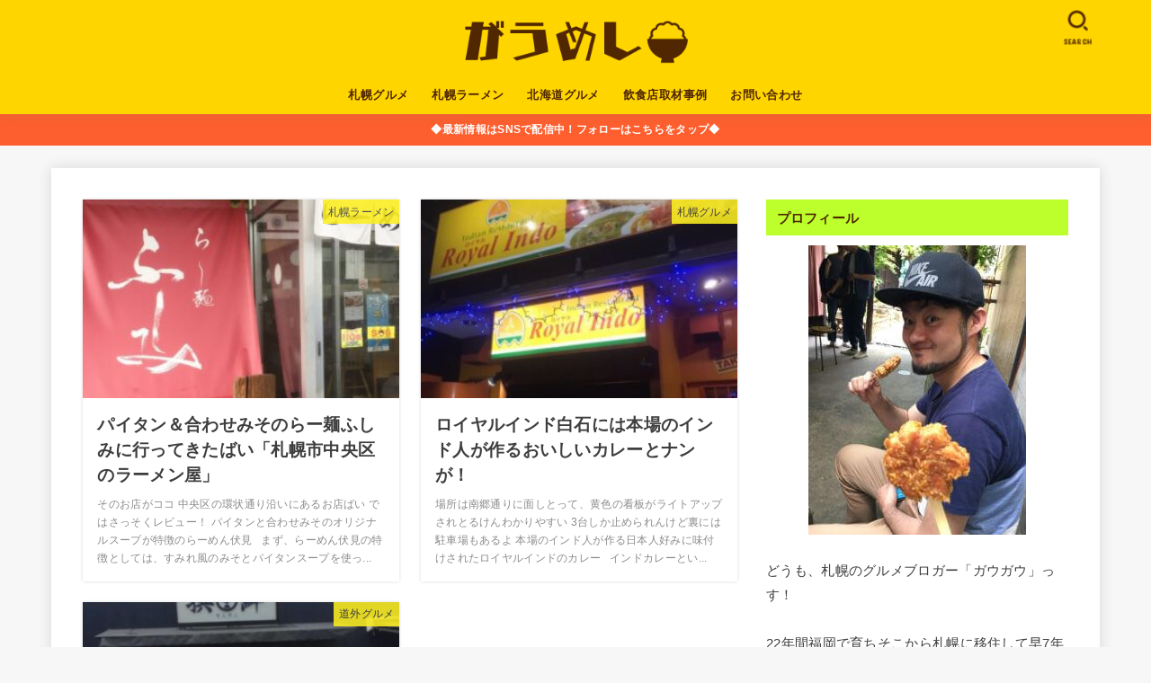

--- FILE ---
content_type: text/html; charset=UTF-8
request_url: https://gawlog.com/page/10/
body_size: 12609
content:
<!doctype html>
<html lang="ja">
<head>
<meta charset="utf-8">
<meta http-equiv="X-UA-Compatible" content="IE=edge">
<meta name="HandheldFriendly" content="True">
<meta name="MobileOptimized" content="320">
<meta name="viewport" content="width=device-width, initial-scale=1"/>
<link rel="stylesheet" id="ao_optimized_gfonts" href="https://fonts.googleapis.com/css?family=Concert+One&amp;display=swap"><link rel="pingback" href="https://gawlog.com/xmlrpc.php">
<meta name='robots' content='index, follow, max-image-preview:large, max-snippet:-1, max-video-preview:-1' />

	<!-- This site is optimized with the Yoast SEO plugin v18.4.1 - https://yoast.com/wordpress/plugins/seo/ -->
	<link media="all" href="https://gawlog.com/wp-content/cache/autoptimize/css/autoptimize_b959e61fd4a3a0a2dd0fafff321a0c91.css" rel="stylesheet"><title>がうめし - 10ページ目 (10ページ中) - 北海道か、それ以外か。北海道や札幌を中心としたグルメブログ</title>
	<meta name="description" content="北海道か、それ以外か。北海道や札幌を中心としたグルメブログ" />
	<link rel="canonical" href="https://gawlog.com/page/10/" />
	<link rel="prev" href="https://gawlog.com/page/9/" />
	<meta property="og:locale" content="ja_JP" />
	<meta property="og:type" content="website" />
	<meta property="og:title" content="がうめし" />
	<meta property="og:description" content="北海道か、それ以外か。北海道や札幌を中心としたグルメブログ" />
	<meta property="og:url" content="https://gawlog.com/" />
	<meta property="og:site_name" content="がうめし" />
	<meta name="twitter:card" content="summary_large_image" />
	<script type="application/ld+json" class="yoast-schema-graph">{"@context":"https://schema.org","@graph":[{"@type":["Person","Organization"],"@id":"https://gawlog.com/#/schema/person/e93d355343112b8c96b0e3ef17995bb8","name":"ガウガウ","image":{"@type":"ImageObject","@id":"https://gawlog.com/#personlogo","inLanguage":"ja","url":"https://secure.gravatar.com/avatar/21d5e405f60354d2699ebf7ea2dd92b0?s=96&d=mm&r=g","contentUrl":"https://secure.gravatar.com/avatar/21d5e405f60354d2699ebf7ea2dd92b0?s=96&d=mm&r=g","caption":"ガウガウ"},"logo":{"@id":"https://gawlog.com/#personlogo"}},{"@type":"WebSite","@id":"https://gawlog.com/#website","url":"https://gawlog.com/","name":"がうめし","description":"北海道か、それ以外か。北海道や札幌を中心としたグルメブログ","publisher":{"@id":"https://gawlog.com/#/schema/person/e93d355343112b8c96b0e3ef17995bb8"},"potentialAction":[{"@type":"SearchAction","target":{"@type":"EntryPoint","urlTemplate":"https://gawlog.com/?s={search_term_string}"},"query-input":"required name=search_term_string"}],"inLanguage":"ja"},{"@type":"CollectionPage","@id":"https://gawlog.com/page/10/#webpage","url":"https://gawlog.com/page/10/","name":"がうめし - 10ページ目 (10ページ中) - 北海道か、それ以外か。北海道や札幌を中心としたグルメブログ","isPartOf":{"@id":"https://gawlog.com/#website"},"about":{"@id":"https://gawlog.com/#/schema/person/e93d355343112b8c96b0e3ef17995bb8"},"description":"北海道か、それ以外か。北海道や札幌を中心としたグルメブログ","breadcrumb":{"@id":"https://gawlog.com/page/10/#breadcrumb"},"inLanguage":"ja","potentialAction":[{"@type":"ReadAction","target":["https://gawlog.com/page/10/"]}]},{"@type":"BreadcrumbList","@id":"https://gawlog.com/page/10/#breadcrumb","itemListElement":[{"@type":"ListItem","position":1,"name":"ホーム"}]}]}</script>
	<!-- / Yoast SEO plugin. -->


<link rel='dns-prefetch' href='//ajax.googleapis.com' />
<link rel='dns-prefetch' href='//cdnjs.cloudflare.com' />
<link href='https://fonts.gstatic.com' crossorigin='anonymous' rel='preconnect' />
<link rel="alternate" type="application/rss+xml" title="がうめし &raquo; フィード" href="https://gawlog.com/feed/" />
<link rel="alternate" type="application/rss+xml" title="がうめし &raquo; コメントフィード" href="https://gawlog.com/comments/feed/" />








<link rel='stylesheet' id='fontawesome-css'  href='https://cdnjs.cloudflare.com/ajax/libs/font-awesome/6.1.1/css/all.min.css' type='text/css' media='all' />
<link rel="https://api.w.org/" href="https://gawlog.com/wp-json/" /><link rel="EditURI" type="application/rsd+xml" title="RSD" href="https://gawlog.com/xmlrpc.php?rsd" />
<link rel="wlwmanifest" type="application/wlwmanifest+xml" href="https://gawlog.com/wp-includes/wlwmanifest.xml" /> 

<script data-ad-client="ca-pub-8966141794001966" async src="https://pagead2.googlesyndication.com/pagead/js/adsbygoogle.js"></script>










<script type='text/javascript' src='https://ajax.googleapis.com/ajax/libs/jquery/1.12.4/jquery.min.js?ver=1.12.4' id='jquery-js'></script>
<script type='text/javascript' id='jquery-js-after'>
jQuery(function($){$(".widget_categories li, .widget_nav_menu li").has("ul").toggleClass("accordionMenu");$(".widget ul.children , .widget ul.sub-menu").after("<span class='accordionBtn'></span>");$(".widget ul.children , .widget ul.sub-menu").hide();$("ul .accordionBtn").on("click",function(){$(this).prev("ul").slideToggle();$(this).toggleClass("active")})});
</script>
<link rel="icon" href="https://gawlog.com/wp-content/uploads/2019/11/cropped-rice-32x32.png" sizes="32x32" />
<link rel="icon" href="https://gawlog.com/wp-content/uploads/2019/11/cropped-rice-192x192.png" sizes="192x192" />
<link rel="apple-touch-icon" href="https://gawlog.com/wp-content/uploads/2019/11/cropped-rice-180x180.png" />
<meta name="msapplication-TileImage" content="https://gawlog.com/wp-content/uploads/2019/11/cropped-rice-270x270.png" />
		
		<script async src="https://www.googletagmanager.com/gtag/js?id=UA-125051551-4"></script>
<script>
    window.dataLayer = window.dataLayer || [];
    function gtag(){dataLayer.push(arguments);}
    gtag('js', new Date());

    gtag('config', 'UA-125051551-4');
</script></head>
<body class="home blog paged wp-custom-logo wp-embed-responsive paged-10 h_balloon h_layout_pc_center_full h_layout_sp_center">
<svg xmlns="http://www.w3.org/2000/svg" width="0" height="0" focusable="false" role="none" style="visibility: hidden; position: absolute; left: -9999px; overflow: hidden;"><defs>
		<symbol viewBox="0 0 512 512" id="stk-facebook-svg"><path d="M504 256C504 119 393 8 256 8S8 119 8 256c0 123.78 90.69 226.38 209.25 245V327.69h-63V256h63v-54.64c0-62.15 37-96.48 93.67-96.48 27.14 0 55.52 4.84 55.52 4.84v61h-31.28c-30.8 0-40.41 19.12-40.41 38.73V256h68.78l-11 71.69h-57.78V501C413.31 482.38 504 379.78 504 256z"/></symbol>
		<symbol viewBox="0 0 512 512" id="stk-twitter-svg"><path d="M459.37 151.716c.325 4.548.325 9.097.325 13.645 0 138.72-105.583 298.558-298.558 298.558-59.452 0-114.68-17.219-161.137-47.106 8.447.974 16.568 1.299 25.34 1.299 49.055 0 94.213-16.568 130.274-44.832-46.132-.975-84.792-31.188-98.112-72.772 6.498.974 12.995 1.624 19.818 1.624 9.421 0 18.843-1.3 27.614-3.573-48.081-9.747-84.143-51.98-84.143-102.985v-1.299c13.969 7.797 30.214 12.67 47.431 13.319-28.264-18.843-46.781-51.005-46.781-87.391 0-19.492 5.197-37.36 14.294-52.954 51.655 63.675 129.3 105.258 216.365 109.807-1.624-7.797-2.599-15.918-2.599-24.04 0-57.828 46.782-104.934 104.934-104.934 30.213 0 57.502 12.67 76.67 33.137 23.715-4.548 46.456-13.32 66.599-25.34-7.798 24.366-24.366 44.833-46.132 57.827 21.117-2.273 41.584-8.122 60.426-16.243-14.292 20.791-32.161 39.308-52.628 54.253z"/></symbol>
		<symbol viewBox="0 0 576 512" id="stk-youtube-svg"><path d="M549.655 124.083c-6.281-23.65-24.787-42.276-48.284-48.597C458.781 64 288 64 288 64S117.22 64 74.629 75.486c-23.497 6.322-42.003 24.947-48.284 48.597-11.412 42.867-11.412 132.305-11.412 132.305s0 89.438 11.412 132.305c6.281 23.65 24.787 41.5 48.284 47.821C117.22 448 288 448 288 448s170.78 0 213.371-11.486c23.497-6.321 42.003-24.171 48.284-47.821 11.412-42.867 11.412-132.305 11.412-132.305s0-89.438-11.412-132.305zm-317.51 213.508V175.185l142.739 81.205-142.739 81.201z"/></symbol>
		<symbol viewBox="0 0 448 512" id="stk-instagram-svg"><path d="M224.1 141c-63.6 0-114.9 51.3-114.9 114.9s51.3 114.9 114.9 114.9S339 319.5 339 255.9 287.7 141 224.1 141zm0 189.6c-41.1 0-74.7-33.5-74.7-74.7s33.5-74.7 74.7-74.7 74.7 33.5 74.7 74.7-33.6 74.7-74.7 74.7zm146.4-194.3c0 14.9-12 26.8-26.8 26.8-14.9 0-26.8-12-26.8-26.8s12-26.8 26.8-26.8 26.8 12 26.8 26.8zm76.1 27.2c-1.7-35.9-9.9-67.7-36.2-93.9-26.2-26.2-58-34.4-93.9-36.2-37-2.1-147.9-2.1-184.9 0-35.8 1.7-67.6 9.9-93.9 36.1s-34.4 58-36.2 93.9c-2.1 37-2.1 147.9 0 184.9 1.7 35.9 9.9 67.7 36.2 93.9s58 34.4 93.9 36.2c37 2.1 147.9 2.1 184.9 0 35.9-1.7 67.7-9.9 93.9-36.2 26.2-26.2 34.4-58 36.2-93.9 2.1-37 2.1-147.8 0-184.8zM398.8 388c-7.8 19.6-22.9 34.7-42.6 42.6-29.5 11.7-99.5 9-132.1 9s-102.7 2.6-132.1-9c-19.6-7.8-34.7-22.9-42.6-42.6-11.7-29.5-9-99.5-9-132.1s-2.6-102.7 9-132.1c7.8-19.6 22.9-34.7 42.6-42.6 29.5-11.7 99.5-9 132.1-9s102.7-2.6 132.1 9c19.6 7.8 34.7 22.9 42.6 42.6 11.7 29.5 9 99.5 9 132.1s2.7 102.7-9 132.1z"/></symbol>
		<symbol viewBox="0 0 32 32" id="stk-line-svg"><path d="M25.82 13.151c0.465 0 0.84 0.38 0.84 0.841 0 0.46-0.375 0.84-0.84 0.84h-2.34v1.5h2.34c0.465 0 0.84 0.377 0.84 0.84 0 0.459-0.375 0.839-0.84 0.839h-3.181c-0.46 0-0.836-0.38-0.836-0.839v-6.361c0-0.46 0.376-0.84 0.84-0.84h3.181c0.461 0 0.836 0.38 0.836 0.84 0 0.465-0.375 0.84-0.84 0.84h-2.34v1.5zM20.68 17.172c0 0.36-0.232 0.68-0.576 0.795-0.085 0.028-0.177 0.041-0.265 0.041-0.281 0-0.521-0.12-0.68-0.333l-3.257-4.423v3.92c0 0.459-0.372 0.839-0.841 0.839-0.461 0-0.835-0.38-0.835-0.839v-6.361c0-0.36 0.231-0.68 0.573-0.793 0.080-0.031 0.181-0.044 0.259-0.044 0.26 0 0.5 0.139 0.66 0.339l3.283 4.44v-3.941c0-0.46 0.376-0.84 0.84-0.84 0.46 0 0.84 0.38 0.84 0.84zM13.025 17.172c0 0.459-0.376 0.839-0.841 0.839-0.46 0-0.836-0.38-0.836-0.839v-6.361c0-0.46 0.376-0.84 0.84-0.84 0.461 0 0.837 0.38 0.837 0.84zM9.737 18.011h-3.181c-0.46 0-0.84-0.38-0.84-0.839v-6.361c0-0.46 0.38-0.84 0.84-0.84 0.464 0 0.84 0.38 0.84 0.84v5.521h2.341c0.464 0 0.839 0.377 0.839 0.84 0 0.459-0.376 0.839-0.839 0.839zM32 13.752c0-7.161-7.18-12.989-16-12.989s-16 5.828-16 12.989c0 6.415 5.693 11.789 13.38 12.811 0.521 0.109 1.231 0.344 1.411 0.787 0.16 0.401 0.105 1.021 0.051 1.44l-0.219 1.36c-0.060 0.401-0.32 1.581 1.399 0.86 1.721-0.719 9.221-5.437 12.581-9.3 2.299-2.519 3.397-5.099 3.397-7.957z"/></symbol>
		<symbol viewBox="0 0 50 50" id="stk-feedly-svg"><path d="M20.42,44.65h9.94c1.59,0,3.12-.63,4.25-1.76l12-12c2.34-2.34,2.34-6.14,0-8.48L29.64,5.43c-2.34-2.34-6.14-2.34-8.48,0L4.18,22.4c-2.34,2.34-2.34,6.14,0,8.48l12,12c1.12,1.12,2.65,1.76,4.24,1.76Zm-2.56-11.39l-.95-.95c-.39-.39-.39-1.02,0-1.41l7.07-7.07c.39-.39,1.02-.39,1.41,0l2.12,2.12c.39,.39,.39,1.02,0,1.41l-5.9,5.9c-.19,.19-.44,.29-.71,.29h-2.34c-.27,0-.52-.11-.71-.29Zm10.36,4.71l-.95,.95c-.19,.19-.44,.29-.71,.29h-2.34c-.27,0-.52-.11-.71-.29l-.95-.95c-.39-.39-.39-1.02,0-1.41l2.12-2.12c.39-.39,1.02-.39,1.41,0l2.12,2.12c.39,.39,.39,1.02,0,1.41ZM11.25,25.23l12.73-12.73c.39-.39,1.02-.39,1.41,0l2.12,2.12c.39,.39,.39,1.02,0,1.41l-11.55,11.55c-.19,.19-.45,.29-.71,.29h-2.34c-.27,0-.52-.11-.71-.29l-.95-.95c-.39-.39-.39-1.02,0-1.41Z"/></symbol>
		<symbol viewBox="0 0 448 512" id="stk-tiktok-svg"><path d="M448,209.91a210.06,210.06,0,0,1-122.77-39.25V349.38A162.55,162.55,0,1,1,185,188.31V278.2a74.62,74.62,0,1,0,52.23,71.18V0l88,0a121.18,121.18,0,0,0,1.86,22.17h0A122.18,122.18,0,0,0,381,102.39a121.43,121.43,0,0,0,67,20.14Z"/></symbol>
		<symbol viewBox="0 0 50 50" id="stk-hatebu-svg"><path d="M5.53,7.51c5.39,0,10.71,0,16.02,0,.73,0,1.47,.06,2.19,.19,3.52,.6,6.45,3.36,6.99,6.54,.63,3.68-1.34,7.09-5.02,8.67-.32,.14-.63,.27-1.03,.45,3.69,.93,6.25,3.02,7.37,6.59,1.79,5.7-2.32,11.79-8.4,12.05-6.01,.26-12.03,.06-18.13,.06V7.51Zm8.16,28.37c.16,.03,.26,.07,.35,.07,1.82,0,3.64,.03,5.46,0,2.09-.03,3.73-1.58,3.89-3.62,.14-1.87-1.28-3.79-3.27-3.97-2.11-.19-4.25-.04-6.42-.04v7.56Zm-.02-13.77c1.46,0,2.83,0,4.2,0,.29,0,.58,0,.86-.03,1.67-.21,3.01-1.53,3.17-3.12,.16-1.62-.75-3.32-2.36-3.61-1.91-.34-3.89-.25-5.87-.35v7.1Z"/><path d="M43.93,30.53h-7.69V7.59h7.69V30.53Z"/><path d="M44,38.27c0,2.13-1.79,3.86-3.95,3.83-2.12-.03-3.86-1.77-3.85-3.85,0-2.13,1.8-3.86,3.96-3.83,2.12,.03,3.85,1.75,3.84,3.85Z"/></symbol>
		<symbol id="stk-pokect-svg" viewBox="0 0 50 50"><path d="M8.04,6.5c-2.24,.15-3.6,1.42-3.6,3.7v13.62c0,11.06,11,19.75,20.52,19.68,10.7-.08,20.58-9.11,20.58-19.68V10.2c0-2.28-1.44-3.57-3.7-3.7H8.04Zm8.67,11.08l8.25,7.84,8.26-7.84c3.7-1.55,5.31,2.67,3.79,3.9l-10.76,10.27c-.35,.33-2.23,.33-2.58,0l-10.76-10.27c-1.45-1.36,.44-5.65,3.79-3.9h0Z"/></symbol>
		<symbol id="stk-pinterest-svg" viewBox="0 0 50 50"><path d="M3.63,25c.11-6.06,2.25-11.13,6.43-15.19,4.18-4.06,9.15-6.12,14.94-6.18,6.23,.11,11.34,2.24,15.32,6.38,3.98,4.15,6,9.14,6.05,14.98-.11,6.01-2.25,11.06-6.43,15.15-4.18,4.09-9.15,6.16-14.94,6.21-2,0-4-.31-6.01-.92,.39-.61,.78-1.31,1.17-2.09,.44-.94,1-2.73,1.67-5.34,.17-.72,.42-1.7,.75-2.92,.39,.67,1.06,1.28,2,1.84,2.5,1.17,5.15,1.06,7.93-.33,2.89-1.67,4.9-4.26,6.01-7.76,1-3.67,.88-7.08-.38-10.22-1.25-3.15-3.49-5.41-6.72-6.8-4.06-1.17-8.01-1.04-11.85,.38s-6.51,3.85-8.01,7.3c-.39,1.28-.62,2.55-.71,3.8s-.04,2.47,.12,3.67,.59,2.27,1.25,3.21,1.56,1.67,2.67,2.17c.28,.11,.5,.11,.67,0,.22-.11,.44-.56,.67-1.33s.31-1.31,.25-1.59c-.06-.11-.17-.31-.33-.59-1.17-1.89-1.56-3.88-1.17-5.97,.39-2.09,1.25-3.85,2.59-5.3,2.06-1.84,4.47-2.84,7.22-3,2.75-.17,5.11,.59,7.05,2.25,1.06,1.22,1.74,2.7,2.04,4.42s.31,3.38,0,4.97c-.31,1.59-.85,3.07-1.63,4.47-1.39,2.17-3.03,3.28-4.92,3.34-1.11-.06-2.02-.49-2.71-1.29s-.91-1.74-.62-2.79c.11-.61,.44-1.81,1-3.59s.86-3.12,.92-4c-.17-2.12-1.14-3.2-2.92-3.26-1.39,.17-2.42,.79-3.09,1.88s-1.03,2.32-1.09,3.71c.17,1.62,.42,2.73,.75,3.34-.61,2.5-1.09,4.51-1.42,6.01-.11,.39-.42,1.59-.92,3.59s-.78,3.53-.83,4.59v2.34c-3.95-1.84-7.07-4.49-9.35-7.97-2.28-3.48-3.42-7.33-3.42-11.56Z"/></symbol>
		<symbol id="stk-user_url-svg" viewBox="0 0 50 50"><path d="M33.62,25c0,1.99-.11,3.92-.3,5.75H16.67c-.19-1.83-.38-3.76-.38-5.75s.19-3.92,.38-5.75h16.66c.19,1.83,.3,3.76,.3,5.75Zm13.65-5.75c.48,1.84,.73,3.76,.73,5.75s-.25,3.91-.73,5.75h-11.06c.19-1.85,.29-3.85,.29-5.75s-.1-3.9-.29-5.75h11.06Zm-.94-2.88h-10.48c-.9-5.74-2.68-10.55-4.97-13.62,7.04,1.86,12.76,6.96,15.45,13.62Zm-13.4,0h-15.87c.55-3.27,1.39-6.17,2.43-8.5,.94-2.12,1.99-3.66,3.01-4.63,1.01-.96,1.84-1.24,2.5-1.24s1.49,.29,2.5,1.24c1.02,.97,2.07,2.51,3.01,4.63,1.03,2.34,1.88,5.23,2.43,8.5h0Zm-29.26,0C6.37,9.72,12.08,4.61,19.12,2.76c-2.29,3.07-4.07,7.88-4.97,13.62H3.67Zm10.12,2.88c-.19,1.85-.37,3.77-.37,5.75s.18,3.9,.37,5.75H2.72c-.47-1.84-.72-3.76-.72-5.75s.25-3.91,.72-5.75H13.79Zm5.71,22.87c-1.03-2.34-1.88-5.23-2.43-8.5h15.87c-.55,3.27-1.39,6.16-2.43,8.5-.94,2.13-1.99,3.67-3.01,4.64-1.01,.95-1.84,1.24-2.58,1.24-.58,0-1.41-.29-2.42-1.24-1.02-.97-2.07-2.51-3.01-4.64h0Zm-.37,5.12c-7.04-1.86-12.76-6.96-15.45-13.62H14.16c.9,5.74,2.68,10.55,4.97,13.62h0Zm11.75,0c2.29-3.07,4.07-7.88,4.97-13.62h10.48c-2.7,6.66-8.41,11.76-15.45,13.62h0Z"/></symbol>
		<symbol id="stk-envelope-svg" viewBox="0 0 512 512"><path d="M464 64C490.5 64 512 85.49 512 112C512 127.1 504.9 141.3 492.8 150.4L275.2 313.6C263.8 322.1 248.2 322.1 236.8 313.6L19.2 150.4C7.113 141.3 0 127.1 0 112C0 85.49 21.49 64 48 64H464zM217.6 339.2C240.4 356.3 271.6 356.3 294.4 339.2L512 176V384C512 419.3 483.3 448 448 448H64C28.65 448 0 419.3 0 384V176L217.6 339.2z"/></symbol>
		</defs></svg>
<div id="container">

<header id="header" class="stk_header"><div class="inner-header wrap"><div class="site__logo fs_l"><h1 class="site__logo__title img"><a href="https://gawlog.com/" class="custom-logo-link" rel="home"><img width="317" height="76" src="https://gawlog.com/wp-content/uploads/2020/01/gaumeshi-logo-m.png" class="custom-logo" alt="がうめし" /></a></h1></div><nav class="stk_g_nav stk-hidden_sp"><ul id="menu-%e3%83%a1%e3%83%8b%e3%83%a5%e3%83%bc%ef%bc%91" class="ul__g_nav"><li id="menu-item-44" class="menu-item menu-item-type-taxonomy menu-item-object-category menu-item-44"><a href="https://gawlog.com/category/sapporogurume/">札幌グルメ</a></li>
<li id="menu-item-45" class="menu-item menu-item-type-taxonomy menu-item-object-category menu-item-45"><a href="https://gawlog.com/category/sappororamen/">札幌ラーメン</a></li>
<li id="menu-item-1955" class="menu-item menu-item-type-taxonomy menu-item-object-category menu-item-1955"><a href="https://gawlog.com/category/hokkaidogurume/">北海道グルメ</a></li>
<li id="menu-item-2313" class="menu-item menu-item-type-taxonomy menu-item-object-category menu-item-2313"><a href="https://gawlog.com/category/gurumesyuzai/">飲食店取材事例</a></li>
<li id="menu-item-520" class="menu-item menu-item-type-post_type menu-item-object-page menu-item-520"><a href="https://gawlog.com/message/">お問い合わせ</a></li>
</ul></nav><nav class="stk_g_nav fadeIn stk-hidden_pc"><ul id="menu-%e3%83%a1%e3%83%8b%e3%83%a5%e3%83%bc%ef%bc%91-1" class="ul__g_nav"><li class="menu-item menu-item-type-taxonomy menu-item-object-category menu-item-44"><a href="https://gawlog.com/category/sapporogurume/">札幌グルメ</a></li>
<li class="menu-item menu-item-type-taxonomy menu-item-object-category menu-item-45"><a href="https://gawlog.com/category/sappororamen/">札幌ラーメン</a></li>
<li class="menu-item menu-item-type-taxonomy menu-item-object-category menu-item-1955"><a href="https://gawlog.com/category/hokkaidogurume/">北海道グルメ</a></li>
<li class="menu-item menu-item-type-taxonomy menu-item-object-category menu-item-2313"><a href="https://gawlog.com/category/gurumesyuzai/">飲食店取材事例</a></li>
<li class="menu-item menu-item-type-post_type menu-item-object-page menu-item-520"><a href="https://gawlog.com/message/">お問い合わせ</a></li>
</ul></nav><a href="#searchbox" data-remodal-target="searchbox" class="nav_btn search_btn">
			<svg version="1.1" id="svgicon_search_btn" class="stk_svgicon nav_btn__svgicon" xmlns="http://www.w3.org/2000/svg" xmlns:xlink="http://www.w3.org/1999/xlink" x="0px"
				y="0px" viewBox="0 0 50 50" style="enable-background:new 0 0 50 50;" xml:space="preserve">
				<path fill="" d="M44.35,48.52l-4.95-4.95c-1.17-1.17-1.17-3.07,0-4.24l0,0c1.17-1.17,3.07-1.17,4.24,0l4.95,4.95c1.17,1.17,1.17,3.07,0,4.24
					l0,0C47.42,49.7,45.53,49.7,44.35,48.52z"/>
				<path fill="" d="M22.81,7c8.35,0,15.14,6.79,15.14,15.14s-6.79,15.14-15.14,15.14S7.67,30.49,7.67,22.14S14.46,7,22.81,7 M22.81,1
				C11.13,1,1.67,10.47,1.67,22.14s9.47,21.14,21.14,21.14s21.14-9.47,21.14-21.14S34.49,1,22.81,1L22.81,1z"/>
			</svg>
			<span class="text gf">search</span></a></div></header><div class="header-info fadeIn"><a class="header-info__link" target="_blank" style="background:#ff5f2e;background:linear-gradient(135deg,#ff5f2e,#ff5f2e);" href="https://linktr.ee/gaumeshi">◆最新情報はSNSで配信中！フォローはこちらをタップ◆</a></div><div id="content">
<div id="inner-content" class="fadeIn wrap">

<main id="main">


<div class="archives-list card-list">


<article class="post-list fadeInDown post-47 post type-post status-publish format-standard has-post-thumbnail category-sappororamen article">
<a href="https://gawlog.com/fushimi-ramen/" rel="bookmark" title="パイタン＆合わせみそのらー麺ふしみに行ってきたばい「札幌市中央区のラーメン屋」" class="post-list__link">
<figure class="eyecatch of-cover">
<img width="300" height="332" src="https://gawlog.com/wp-content/uploads/2018/09/d94d56f19bd712763feb9af66e0c736a-e1537944279953.jpg" class="archives-eyecatch-image attachment-oc-post-thum wp-post-image" alt="" loading="lazy" /><span class="osusume-label cat-name cat-id-4">札幌ラーメン</span></figure>

<section class="archives-list-entry-content">
<h1 class="entry-title">パイタン＆合わせみそのらー麺ふしみに行ってきたばい「札幌市中央区のラーメン屋」</h1><div class="byline entry-meta vcard"></div><div class="description"><p>そのお店がココ 中央区の環状通り沿いにあるお店ばい ではさっそくレビュー！ パイタンと合わせみそのオリジナルスープが特徴のらーめん伏見 &nbsp; まず、らーめん伏見の特徴としては、すみれ風のみそとパイタンスープを使っ...</p></div></section>
</a>
</article>


<article class="post-list fadeInDown post-33 post type-post status-publish format-standard has-post-thumbnail category-sapporogurume category-shiroishi article">
<a href="https://gawlog.com/royal-ind/" rel="bookmark" title="ロイヤルインド白石には本場のインド人が作るおいしいカレーとナンが！" class="post-list__link">
<figure class="eyecatch of-cover">
<img width="300" height="361" src="https://gawlog.com/wp-content/uploads/2018/09/f6fe797e0042bd00a13d6036aa813c37-e1537077934757.jpg" class="archives-eyecatch-image attachment-oc-post-thum wp-post-image" alt="" loading="lazy" /><span class="osusume-label cat-name cat-id-3">札幌グルメ</span></figure>

<section class="archives-list-entry-content">
<h1 class="entry-title">ロイヤルインド白石には本場のインド人が作るおいしいカレーとナンが！</h1><div class="byline entry-meta vcard"></div><div class="description"><p>場所は南郷通りに面しとって、黄色の看板がライトアップされとるけんわかりやすい 3台しか止められんけど裏には駐車場もあるよ 本場のインド人が作る日本人好みに味付けされたロイヤルインドのカレー &nbsp; インドカレーとい...</p></div></section>
</a>
</article>


<article class="post-list fadeInDown post-10 post type-post status-publish format-standard has-post-thumbnail category-dogaigurume article">
<a href="https://gawlog.com/sakanaya-sensen/" rel="bookmark" title="さかな屋撰鮮富山駅前「富山出張で迷った時はココ！」" class="post-list__link">
<figure class="eyecatch of-cover">
<img width="300" height="301" src="https://gawlog.com/wp-content/uploads/2018/09/125f31e84df344f94074041adbb88353-e1537077464423.jpg" class="archives-eyecatch-image attachment-oc-post-thum wp-post-image" alt="" loading="lazy" /><span class="osusume-label cat-name cat-id-92">道外グルメ</span></figure>

<section class="archives-list-entry-content">
<h1 class="entry-title">さかな屋撰鮮富山駅前「富山出張で迷った時はココ！」</h1><div class="byline entry-meta vcard"></div><div class="description"><p>富山駅前の真ん前にあるけん、出張で何食べるか迷った時はココがおすすめばい！ ではさっそくレビュー 富山湾食堂撰鮮では富山湾で獲れた新鮮な魚な料理が食べられる &nbsp; まず、撰鮮はさかな屋だけあって、新鮮な魚介が食べ...</p></div></section>
</a>
</article>

</div>


<nav class="pagination cf"><a class="prev page-numbers" href="https://gawlog.com/page/9/">＜</a>
<a class="page-numbers" href="https://gawlog.com/page/1/">1</a>
<span class="page-numbers dots">&hellip;</span>
<a class="page-numbers" href="https://gawlog.com/page/8/">8</a>
<a class="page-numbers" href="https://gawlog.com/page/9/">9</a>
<span aria-current="page" class="page-numbers current">10</span></nav>
</main>
<div id="sidebar1" class="sidebar" role="complementary"><div id="custom_html-2" class="widget_text widget widget_custom_html"><h4 class="widgettitle gf"><span>プロフィール</span></h4><div class="textwidget custom-html-widget"><div align="center">
	<img class="alignnone size-full wp-image-65" src="https://gawlog.com/wp-content/uploads/2018/09/f8d6c3a51e3ade87d4cad83e853723d1.jpg" alt="" width="242" height="322" />
</div>

<br>

どうも、札幌のグルメブロガー「ガウガウ」っす！

<br><br>

22年間福岡で育ちそこから札幌に移住して早7年

<br><br>

今はブロガーとして活動し、札幌でおいしいグルメを中心に発信中

<br><br>

ラーメン、スープカレー、その他各ジャンルにおけるお店で、うまいと思ったものをやらせなしで取り上げとるけん、参考にしてみてばい！
</div></div><div id="categories-2" class="widget widget_categories"><h4 class="widgettitle gf"><span>カテゴリー</span></h4>
			<ul>
					<li class="cat-item cat-item-95"><a href="https://gawlog.com/category/sapporogurume/toyohira/">豊平区</a>
</li>
	<li class="cat-item cat-item-96"><a href="https://gawlog.com/category/sapporogurume/kita/">北区</a>
</li>
	<li class="cat-item cat-item-98"><a href="https://gawlog.com/category/sapporogurume/minami/">南区</a>
</li>
	<li class="cat-item cat-item-3"><a href="https://gawlog.com/category/sapporogurume/">札幌グルメ</a>
</li>
	<li class="cat-item cat-item-99"><a href="https://gawlog.com/category/sapporogurume/chiuo/">中央区</a>
</li>
	<li class="cat-item cat-item-100"><a href="https://gawlog.com/category/%e6%9c%ad%e5%b9%8c%e9%a3%b2%e9%a3%9f%e5%ba%97%e6%94%af%e6%8f%b4%e3%83%97%e3%83%ad%e3%82%b8%e3%82%a7%e3%82%af%e3%83%88/">札幌飲食店支援プロジェクト</a>
</li>
	<li class="cat-item cat-item-94"><a href="https://gawlog.com/category/sapporogurume/higashi/">東区</a>
</li>
	<li class="cat-item cat-item-93"><a href="https://gawlog.com/category/sapporogurume/shiroishi/">白石区</a>
</li>
	<li class="cat-item cat-item-97"><a href="https://gawlog.com/category/sapporogurume/nishi/">西区</a>
</li>
	<li class="cat-item cat-item-4"><a href="https://gawlog.com/category/sappororamen/">札幌ラーメン</a>
</li>
	<li class="cat-item cat-item-9"><a href="https://gawlog.com/category/sapporocurry/">札幌スープカレー</a>
</li>
	<li class="cat-item cat-item-8"><a href="https://gawlog.com/category/hokkaidogurume/">北海道グルメ</a>
</li>
	<li class="cat-item cat-item-7"><a href="https://gawlog.com/category/sapporoizakaya/">札幌居酒屋</a>
</li>
	<li class="cat-item cat-item-89"><a href="https://gawlog.com/category/gurumesyuzai/">札幌グルメ取材</a>
</li>
	<li class="cat-item cat-item-10"><a href="https://gawlog.com/category/fukuokagurume/">福岡グルメ</a>
</li>
	<li class="cat-item cat-item-90"><a href="https://gawlog.com/category/otoriyose/">お取り寄せグルメ</a>
</li>
	<li class="cat-item cat-item-92"><a href="https://gawlog.com/category/dogaigurume/">道外グルメ</a>
</li>
			</ul>

			</div><div id="newentryimagewidget-2" class="widget widget_newentryimagewidget"><h4 class="widgettitle gf"><span>最新記事</span></h4><div class="cat_postlist new_postlist typesimple mode_widget"><ul class="cat_postlist__ul"><li class="cat_postlist__li"><a href="https://gawlog.com/ushi-kai/" class="cat_postlist__link no-icon"><figure class="eyecatch of-cover"><img width="485" height="427" src="https://gawlog.com/wp-content/uploads/2022/05/6-485x427.png" class="archives-eyecatch-image attachment-oc-post-thum wp-post-image" alt="" loading="lazy" srcset="https://gawlog.com/wp-content/uploads/2022/05/6-485x427.png 485w, https://gawlog.com/wp-content/uploads/2022/05/6-500x441.png 500w, https://gawlog.com/wp-content/uploads/2022/05/6-768x677.png 768w, https://gawlog.com/wp-content/uploads/2022/05/6.png 800w" sizes="(max-width: 485px) 45vw, 485px" /></figure><div class="postbody archives_post__meta"><div class="ttl">麺屋「牛と貝」札幌でにく式プロデュースの牛骨ラーメンを食べてみた</div></div></a></li><li class="cat_postlist__li"><a href="https://gawlog.com/unaginosyuka/" class="cat_postlist__link no-icon"><figure class="eyecatch of-cover"><img width="485" height="364" src="https://gawlog.com/wp-content/uploads/2022/01/IMG_4354-485x364.jpg" class="archives-eyecatch-image attachment-oc-post-thum wp-post-image" alt="" loading="lazy" srcset="https://gawlog.com/wp-content/uploads/2022/01/IMG_4354-485x364.jpg 485w, https://gawlog.com/wp-content/uploads/2022/01/IMG_4354-500x375.jpg 500w, https://gawlog.com/wp-content/uploads/2022/01/IMG_4354-768x576.jpg 768w, https://gawlog.com/wp-content/uploads/2022/01/IMG_4354.jpg 800w" sizes="(max-width: 485px) 45vw, 485px" /></figure><div class="postbody archives_post__meta"><div class="ttl">「鰻のしゅうか」月寒で捌きたて地焼きの新鮮な鰻を食べてみた</div></div></a></li><li class="cat_postlist__li"><a href="https://gawlog.com/poporale-syuzai/" class="cat_postlist__link no-icon"><figure class="eyecatch of-cover"><img width="485" height="273" src="https://gawlog.com/wp-content/uploads/2021/08/a01c4266fbb0ef6483fe3e60390dcce0-485x273.jpg" class="archives-eyecatch-image attachment-oc-post-thum wp-post-image" alt="" loading="lazy" srcset="https://gawlog.com/wp-content/uploads/2021/08/a01c4266fbb0ef6483fe3e60390dcce0-485x273.jpg 485w, https://gawlog.com/wp-content/uploads/2021/08/a01c4266fbb0ef6483fe3e60390dcce0.jpg 500w" sizes="(max-width: 485px) 45vw, 485px" /></figure><div class="postbody archives_post__meta"><div class="ttl">ポポラーレ苫小牧に取材にいくとそこには知られざる想いがあった</div></div></a></li><li class="cat_postlist__li"><a href="https://gawlog.com/tomakomai-poporale/" class="cat_postlist__link no-icon"><figure class="eyecatch of-cover"><img width="485" height="273" src="https://gawlog.com/wp-content/uploads/2021/08/f6b82fc94c5761fbcf79c48ffd5e3ec6-485x273.jpg" class="archives-eyecatch-image attachment-oc-post-thum wp-post-image" alt="" loading="lazy" srcset="https://gawlog.com/wp-content/uploads/2021/08/f6b82fc94c5761fbcf79c48ffd5e3ec6-485x273.jpg 485w, https://gawlog.com/wp-content/uploads/2021/08/f6b82fc94c5761fbcf79c48ffd5e3ec6.jpg 500w" sizes="(max-width: 485px) 45vw, 485px" /></figure><div class="postbody archives_post__meta"><div class="ttl">苫小牧ポポラーレの評判は？ランチ営業に突撃してみた</div></div></a></li><li class="cat_postlist__li"><a href="https://gawlog.com/izakaya-yu/" class="cat_postlist__link no-icon"><figure class="eyecatch of-cover"><img width="474" height="300" src="https://gawlog.com/wp-content/uploads/2020/09/700d28e12a4724a20480bd5ed6e13de0-474x300.jpg" class="archives-eyecatch-image attachment-oc-post-thum wp-post-image" alt="" loading="lazy" /></figure><div class="postbody archives_post__meta"><div class="ttl">居酒屋裕平岸の特撰和食フルコースは料亭気分を味わえる【ちょっと贅沢】</div></div></a></li></ul></div></div><div id="search-2" class="widget widget_search"><form role="search" method="get" class="searchform" action="https://gawlog.com/">
				<label class="searchform_label">
					<span class="screen-reader-text">検索:</span>
					<input type="search" class="searchform_input" placeholder="検索&hellip;" value="" name="s" />
				</label>
				<button type="submit" class="searchsubmit">
		<svg version="1.1" class="stk_svgicon svgicon_searchform" xmlns="http://www.w3.org/2000/svg" xmlns:xlink="http://www.w3.org/1999/xlink" x="0px"
			y="0px" viewBox="0 0 50 50" style="enable-background:new 0 0 50 50;" xml:space="preserve">
			<path fill="#333" d="M44.35,48.52l-4.95-4.95c-1.17-1.17-1.17-3.07,0-4.24l0,0c1.17-1.17,3.07-1.17,4.24,0l4.95,4.95c1.17,1.17,1.17,3.07,0,4.24
				l0,0C47.42,49.7,45.53,49.7,44.35,48.52z"/>
			<path fill="#333" d="M22.81,7c8.35,0,15.14,6.79,15.14,15.14s-6.79,15.14-15.14,15.14S7.67,30.49,7.67,22.14S14.46,7,22.81,7 M22.81,1
			C11.13,1,1.67,10.47,1.67,22.14s9.47,21.14,21.14,21.14s21.14-9.47,21.14-21.14S34.49,1,22.81,1L22.81,1z"/>
		</svg>
		</button>
			</form></div></div></div>
</div>
<div id="navbtn_search_content" class="remodal searchbox" data-remodal-id="searchbox" data-remodal-options="hashTracking:false"><form role="search" method="get" class="searchform" action="https://gawlog.com/">
				<label class="searchform_label">
					<span class="screen-reader-text">検索:</span>
					<input type="search" class="searchform_input" placeholder="検索&hellip;" value="" name="s" />
				</label>
				<button type="submit" class="searchsubmit">
		<svg version="1.1" class="stk_svgicon svgicon_searchform" xmlns="http://www.w3.org/2000/svg" xmlns:xlink="http://www.w3.org/1999/xlink" x="0px"
			y="0px" viewBox="0 0 50 50" style="enable-background:new 0 0 50 50;" xml:space="preserve">
			<path fill="#333" d="M44.35,48.52l-4.95-4.95c-1.17-1.17-1.17-3.07,0-4.24l0,0c1.17-1.17,3.07-1.17,4.24,0l4.95,4.95c1.17,1.17,1.17,3.07,0,4.24
				l0,0C47.42,49.7,45.53,49.7,44.35,48.52z"/>
			<path fill="#333" d="M22.81,7c8.35,0,15.14,6.79,15.14,15.14s-6.79,15.14-15.14,15.14S7.67,30.49,7.67,22.14S14.46,7,22.81,7 M22.81,1
			C11.13,1,1.67,10.47,1.67,22.14s9.47,21.14,21.14,21.14s21.14-9.47,21.14-21.14S34.49,1,22.81,1L22.81,1z"/>
		</svg>
		</button>
			</form><button class="remodal-close"data-remodal-action="close">
			<svg version="1.1" class="stk_svgicon svgicon_close" xmlns="http://www.w3.org/2000/svg" xmlns:xlink="http://www.w3.org/1999/xlink" x="0px"
				y="0px" viewBox="0 0 50 50" style="enable-background:new 0 0 50 50;" xml:space="preserve">
			<g>
				<path fill="currentColor" d="M10.7,42.3c-0.77,0-1.54-0.29-2.12-0.88c-1.17-1.17-1.17-3.07,0-4.24l28.6-28.6c1.17-1.17,3.07-1.17,4.24,0
					c1.17,1.17,1.17,3.07,0,4.24l-28.6,28.6C12.24,42.01,11.47,42.3,10.7,42.3z"/>
				<path fill="currentColor" d="M39.3,42.3c-0.77,0-1.54-0.29-2.12-0.88l-28.6-28.6c-1.17-1.17-1.17-3.07,0-4.24c1.17-1.17,3.07-1.17,4.24,0l28.6,28.6
					c1.17,1.17,1.17,3.07,0,4.24C40.83,42.01,40.07,42.3,39.3,42.3z"/>
			</g>
			</svg>
			<span class="text gf">CLOSE</span></button></div>
<footer id="footer" class="footer">
	<div id="inner-footer" class="inner wrap cf">
		
		<div id="footer-bottom">
			<nav class="footer-links"><ul id="menu-%e3%83%95%e3%83%83%e3%82%bf%e3%83%bc" class="menu"><li id="menu-item-1952" class="menu-item menu-item-type-post_type menu-item-object-page menu-item-1952"><a href="https://gawlog.com/message/">お問い合わせ</a></li>
<li id="menu-item-1953" class="menu-item menu-item-type-post_type menu-item-object-page menu-item-1953"><a href="https://gawlog.com/sitemap/">サイトマップ</a></li>
</ul></nav><p class="source-org copyright">&copy;Copyright 2026 <a href="https://gawlog.com/" rel="nofollow">がうめし</a> .All Rights Reserved.</p>		</div>
	</div>
</footer>
</div>
<div id="stk_observer_target"></div><script id="stk-script-wow_fadein">(function(){const fadeinTarget1=document.querySelectorAll('.stk-wow-fadeIn');const fadeinTarget2=document.querySelectorAll('.stk-wow-fadeInUp');const fadeinTarget3=document.querySelectorAll('.stk-wow-fadeInDown');const fadeinTarget4=document.querySelectorAll('.stk-wow-fadeInRight');const fadeinTarget5=document.querySelectorAll('.stk-wow-fadeInLeft');const options={root:null,rootMargin:'-50px 0px -130px',threshold:0};const fadeinObserver=new IntersectionObserver(addFadeInSelectorFunc,options);fadeinTarget1.forEach(box=>{fadeinObserver.observe(box)});fadeinTarget2.forEach(box=>{fadeinObserver.observe(box)});fadeinTarget3.forEach(box=>{fadeinObserver.observe(box)});fadeinTarget4.forEach(box=>{fadeinObserver.observe(box)});fadeinTarget5.forEach(box=>{fadeinObserver.observe(box)});function addFadeInSelectorFunc(entries){entries.forEach(entry=>{if(entry.isIntersecting){entry.target.dataset.animated='animated'}})}})();</script><div id="page-top"><a href="#container" class="pt-button" title="ページトップへ"></a></div><script id="stk-script-pt-active">(function(){const select=document.querySelector('#stk_observer_target');const observer=new window.IntersectionObserver((entry)=>{if(!entry[0].isIntersecting){document.querySelector('#page-top').classList.add('pt-active')}else{document.querySelector('#page-top').classList.remove('pt-active')}});observer.observe(select)}());</script>
<script type='text/javascript' id='wp-polyfill-js-after'>
( 'fetch' in window ) || document.write( '<script src="https://gawlog.com/wp-includes/js/dist/vendor/wp-polyfill-fetch.min.js?ver=3.0.0"></scr' + 'ipt>' );( document.contains ) || document.write( '<script src="https://gawlog.com/wp-includes/js/dist/vendor/wp-polyfill-node-contains.min.js?ver=3.42.0"></scr' + 'ipt>' );( window.DOMRect ) || document.write( '<script src="https://gawlog.com/wp-includes/js/dist/vendor/wp-polyfill-dom-rect.min.js?ver=3.42.0"></scr' + 'ipt>' );( window.URL && window.URL.prototype && window.URLSearchParams ) || document.write( '<script src="https://gawlog.com/wp-includes/js/dist/vendor/wp-polyfill-url.min.js?ver=3.6.4"></scr' + 'ipt>' );( window.FormData && window.FormData.prototype.keys ) || document.write( '<script src="https://gawlog.com/wp-includes/js/dist/vendor/wp-polyfill-formdata.min.js?ver=3.0.12"></scr' + 'ipt>' );( Element.prototype.matches && Element.prototype.closest ) || document.write( '<script src="https://gawlog.com/wp-includes/js/dist/vendor/wp-polyfill-element-closest.min.js?ver=2.0.2"></scr' + 'ipt>' );( 'objectFit' in document.documentElement.style ) || document.write( '<script src="https://gawlog.com/wp-includes/js/dist/vendor/wp-polyfill-object-fit.min.js?ver=2.3.4"></scr' + 'ipt>' );
</script>
<script type='text/javascript' id='contact-form-7-js-extra'>
/* <![CDATA[ */
var wpcf7 = {"api":{"root":"https:\/\/gawlog.com\/wp-json\/","namespace":"contact-form-7\/v1"}};
/* ]]> */
</script>

<script type='text/javascript' id='toc-front-js-extra'>
/* <![CDATA[ */
var tocplus = {"smooth_scroll":"1","visibility_show":"show","visibility_hide":"hide","width":"Auto"};
/* ]]> */
</script>


<script type='text/javascript' id='remodal-js-js-after'>
(function(){if(document.getElementById('navbtn_search_content')!=null){var btn=document.querySelectorAll('.search_btn');const input=document.getElementById('navbtn_search_content').getElementsByClassName('searchform_input');btn.forEach(function(target){target.addEventListener("click",function(){setTimeout(function(){input[0].focus()},10)},!1)})}})();
</script>


<script defer src="https://gawlog.com/wp-content/cache/autoptimize/js/autoptimize_8b949157071efcda88a767c38395c24a.js"></script></body>
</html><!-- WP Fastest Cache file was created in 0.248 seconds, on  @  -->

--- FILE ---
content_type: text/html; charset=utf-8
request_url: https://www.google.com/recaptcha/api2/aframe
body_size: 265
content:
<!DOCTYPE HTML><html><head><meta http-equiv="content-type" content="text/html; charset=UTF-8"></head><body><script nonce="SAD910iGsve_vP0WddqcdA">/** Anti-fraud and anti-abuse applications only. See google.com/recaptcha */ try{var clients={'sodar':'https://pagead2.googlesyndication.com/pagead/sodar?'};window.addEventListener("message",function(a){try{if(a.source===window.parent){var b=JSON.parse(a.data);var c=clients[b['id']];if(c){var d=document.createElement('img');d.src=c+b['params']+'&rc='+(localStorage.getItem("rc::a")?sessionStorage.getItem("rc::b"):"");window.document.body.appendChild(d);sessionStorage.setItem("rc::e",parseInt(sessionStorage.getItem("rc::e")||0)+1);localStorage.setItem("rc::h",'1768580624102');}}}catch(b){}});window.parent.postMessage("_grecaptcha_ready", "*");}catch(b){}</script></body></html>